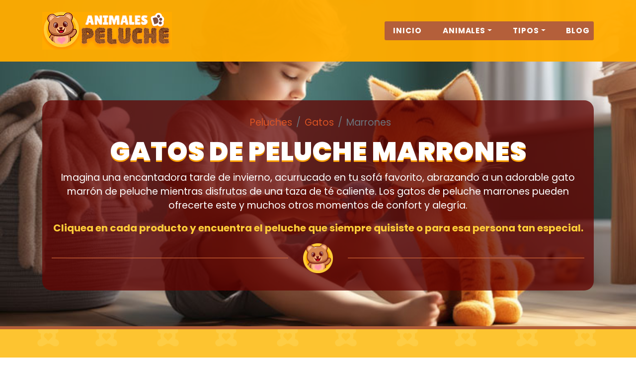

--- FILE ---
content_type: text/html; charset=UTF-8
request_url: https://animalesdepeluche.es/gatos/marrones
body_size: 2149
content:

<!DOCTYPE html>
<html lang="es" itemscope itemtype="http://schema.org/WebPage">
	<head>
		<meta name="viewport" content="width=device-width, initial-scale=1, shrink-to-fit=no">
		<meta charset="utf-8">
		<meta http-equiv="content-language" content="es">

		<title>Los Mejores Gatos de Peluche Marrones de [2026]</title>
		<meta name="description" content="El lugar donde comprar el gato de peluche marrón de tus sueños con las mejores ofertas. 🧸 Encuentra el tierno y peludito compañero animal perfecto.">
        <link rel="icon" type="alternate icon" href="https://animalesdepeluche.es/img/favicon.png" />
		<link rel="canonical" href="https://animalesdepeluche.es/gatos/marrones" />
		
		<meta property="og:title" content="Los Mejores Gatos de Peluche Marrones de [2026]">
		<meta property="og:description" content="El lugar donde comprar el gato de peluche marrón de tus sueños con las mejores ofertas. 🧸 Encuentra el tierno y peludito compañero animal perfecto.">
		<meta property="og:image" content="https://animalesdepeluche.es/img/gatos/marrones.jpg">
		<meta property="og:url" content="https://animalesdepeluche.es/gatos/marrones">

		<meta name="twitter:card" content="summary">
		<meta name="twitter:image" content="https://animalesdepeluche.es/img/gatos/marrones.jpg">

		<meta itemprop="name" content="Los Mejores Gatos de Peluche Marrones de [2026]">
		<meta itemprop="description" content="El lugar donde comprar el gato de peluche marrón de tus sueños con las mejores ofertas. 🧸 Encuentra el tierno y peludito compañero animal perfecto.">
		<meta itemprop="image" content="https://animalesdepeluche.es/img/gatos/marrones.jpg">

		<link rel="preconnect" href="https://fonts.googleapis.com">
		<link rel="preconnect" href="https://fonts.gstatic.com" crossorigin>
		<link href="https://fonts.googleapis.com/css2?family=Poppins:wght@400;700;900&display=swap" rel="stylesheet">
        <link href="https://stackpath.bootstrapcdn.com/bootstrap/4.3.1/css/bootstrap.min.css" rel="stylesheet">
        <link href="https://animalesdepeluche.es/css/styles.css" rel="stylesheet" />

        			<script async src="https://www.googletagmanager.com/gtag/js?id=G-ER3E2QY0JL"></script>
			<script>
			  window.dataLayer = window.dataLayer || [];
			  function gtag(){dataLayer.push(arguments);}
			  gtag('js', new Date());

			  gtag('config', 'G-ER3E2QY0JL');
			</script>
		
	</head>
    <body id="inicio">
        <!-- Navigation-->
        <nav class="navbar navbar-expand-lg navbar-dark fixed-top" id="mainNav">
            <div class="container">
                <a class="navbar-brand js-scroll-trigger" href="#inicio"><img src="https://animalesdepeluche.es/img/logo.png" alt="Animales de Peluche - Tu tienda de tiernos compañeros peluditos" loading="lazy" /></a><button class="navbar-toggler navbar-toggler-right" type="button" data-toggle="collapse" data-target="#navbarResponsive" aria-controls="navbarResponsive" aria-expanded="false" aria-label="Toggle navigation">&equiv; Menú<i class="fas fa-bars ml-1"></i></button>
                <div class="collapse navbar-collapse" id="navbarResponsive">
                    <ul class="navbar-nav text-uppercase ml-auto">
                    	<li class="nav-item"><a class="nav-link" href="https://animalesdepeluche.es/">Inicio</a></li>
						<li class="dropdown nav-item">
							<a href="#" class="dropdown-toggle nav-link" data-toggle="dropdown">Animales</a>
							<ul class="dropdown-menu">
								<li><a class="nav-link" href="https://animalesdepeluche.es/gatos/">Gatos</a></li>
								<li><a class="nav-link" href="https://animalesdepeluche.es/zorros/">Zorros</a></li>
								<li><a class="nav-link" href="https://animalesdepeluche.es/koalas/">Koalas</a></li>
								<li><a class="nav-link" href="https://animalesdepeluche.es/pulpos/">Pulpos</a></li>
								<li><a class="nav-link" href="https://animalesdepeluche.es/dinosaurios/">Dinosaurios</a></li>
								<li><a class="nav-link" href="https://animalesdepeluche.es/conejos/">Conejos</a></li>
								<li><a class="nav-link" href="https://animalesdepeluche.es/monos/">Monos</a></li>
								<li><a class="nav-link" href="https://animalesdepeluche.es/pinguinos/">Pingüinos</a></li>
								<li><a class="nav-link" href="https://animalesdepeluche.es/elefantes/">Elefantes</a></li>
								<li><a class="nav-link" href="https://animalesdepeluche.es/cerditos/">Cerditos</a></li>
								<li><a class="nav-link" href="https://animalesdepeluche.es/vacas/">Vacas</a></li>
								<li><a class="nav-link" href="https://animalesdepeluche.es/caballos/">Caballos</a></li>
								<li><a class="nav-link" href="https://animalesdepeluche.es/tigres/">Tigres</a></li>
								<li><a class="nav-link" href="https://animalesdepeluche.es/leones/">Leones</a></li>
								<li><a class="nav-link" href="https://animalesdepeluche.es/jirafas/">Jirafas</a></li>
							</ul>
						</li>
						<li class="dropdown nav-item">
							<a href="#" class="dropdown-toggle nav-link" data-toggle="dropdown">Tipos</a>
							<ul class="dropdown-menu">
								<li><a class="nav-link" href="https://animalesdepeluche.es/tipos/grandes">Grandes</a></li>
								<li><a class="nav-link" href="https://animalesdepeluche.es/tipos/pequenos">Pequenos</a></li>
								<li><a class="nav-link" href="https://animalesdepeluche.es/tipos/bebe">Bebés</a></li>
								<li><a class="nav-link" href="https://animalesdepeluche.es/tipos/disney">Disney</a></li>
								<li><a class="nav-link" href="https://animalesdepeluche.es/tipos/ty">TY</a></li>
								<li><a class="nav-link" href="https://animalesdepeluche.es/tipos/nici">Nici</a></li>
							</ul>
						</li>
						<li class="dropdown nav-item">
							<a class="nav-link" href="https://animalesdepeluche.es/blog/">Blog</a>
						</li>
                    </ul>
                </div>
            </div>
        </nav>
<section class="header gatos">
    <div class="container hueco-sup text-center">
        <div class="top">
            <nav aria-label="breadcrumb" class="d-flex justify-content-center"><ol class="breadcrumb" itemscope itemtype="https://schema.org/BreadcrumbList"><li class="breadcrumb-item" itemprop="itemListElement" itemscope itemtype="https://schema.org/ListItem"><a href="https://animalesdepeluche.es/" itemtype="https://schema.org/Thing"
       itemprop="item" href="https://animalesdepeluche.es/"><span itemprop="name">Peluches</span></a><meta itemprop="position" content="1" /></li><li class="breadcrumb-item" itemprop="itemListElement" itemscope itemtype="https://schema.org/ListItem"><a href="https://animalesdepeluche.es/gatos/" itemtype="https://schema.org/Thing" itemprop="item"><span itemprop="name">Gatos</span></a><meta itemprop="position" content="2" /></li><li class="breadcrumb-item active">Marrones</li></ol></nav>        	<h1>Gatos de Peluche Marrones</h1>
            <p>
            Imagina una encantadora tarde de invierno, acurrucado en tu sofá favorito, abrazando a un adorable gato marrón de peluche mientras disfrutas de una taza de té caliente. Los gatos de peluche marrones pueden ofrecerte este y muchos otros momentos de confort y alegría.
            </p>
            <p class="lead">
            Cliquea en cada producto y encuentra el peluche que siempre quisiste o para esa persona tan especial.
            </p>
           	<hr>
        </div>
    </div>
</section>

<section class="bck-amarillo">
    <div class="container">

        <div class="row justify-content-center text-center">

        	<div class="col-12">
            	<h2>Los mejores peluches de gato marrones</h2>
            </div>

            

--- FILE ---
content_type: text/css
request_url: https://animalesdepeluche.es/css/styles.css
body_size: 2891
content:
body { font-family: "Poppins", "Helvetica Neue", Arial, sans-serif; font-size: 1.2rem; color:#131719; }
h1, h2, h3, h4, h5 { font-weight:900; text-align: center; color:#b45f3a; word-wrap: break-word; }
h1, h2, h3 { text-transform: uppercase; }
h1 { font-size: 2.1rem; text-shadow: 0 3px #ffa200; color:#fff; }
h2 { font-size: 1.8rem; color:#ffac00; }
h3 { font-size: 1.5rem; }
@media (min-width: 768px) {
  h1 { font-size: 3.3rem; }
  h2 { font-size: 2.7rem; }
  h3 { font-size: 2.1rem; }
}
strong, b { font-weight:700; color: #ff92a7; }
em, i { color: #e77740; }

a { color:#db5323; text-decoration: none; }
p a { text-decoration: underline dotted #ffa200; }
a:hover { color:#11c8ee; text-decoration: underline dotted #ffa200; font-weight:bolder; }

ul { list-style-type: "◈"; }
li { padding-left:0.6rem; }
.peluche { list-style: none; padding-left:2.4rem; }
.peluche li { padding-bottom: 9px; }
.peluche li::before { width:1.8rem; margin:0 0.6rem 0 -2.4rem; display:inline-block; background:#fdcd45; border-radius:100%; text-align:center; }
.peluche li::before { content: "🐻"; }
.col-lg-10 ol { counter-reset: list; list-style: none; }
.col-lg-10 ol li { counter-increment: list; position: relative; padding-bottom: 9px; }
.col-lg-10 ol li::before { content: counter(list); position: absolute; color:#b45f3a; left: -1.5em; font-weight: bold; background-color: #fdcd45 !important; padding: 0 5px; border-radius:100%; width:1.8rem; text-align: center;}

hr { background: url(../img/favicon.png) no-repeat center; background-size: contain; display: block; height: 60px; border: 0; position: relative; }
hr:before, hr:after {
    content: '';
    display: block;
    position: absolute;
    background: #e77740;
    height: 1px;
    top: 29px;
}
hr:before { left: 0; right: 50%; margin-right: 60px; }
hr:after { right: 0; left: 50%;  margin-left: 60px; }

section { padding: 1.5rem 0; }
@media (min-width: 768px) {
  section {
    padding: 4.5rem 0;
  }
}
::-moz-selection {
  background: #ffcc00;
  text-shadow: none;
}

::selection {
  background: #ffcc00;
  text-shadow: none;
}

img::-moz-selection { background: transparent; }
img::selection { background: transparent; }
img::-moz-selection { background: transparent; }

.btn-xl {
  padding: 1.25rem 2.5rem;
  font-size: 1.125rem;
  font-weight: 700;
}

#mainNav {
  padding-top: 0.75rem;
  padding-bottom: 0.75rem;
  background-color: rgb(255, 172, 0);
  background-color: rgba(255, 172, 0, 0.96);
}
#mainNav .navbar-toggler {
  padding: 0.75rem;
  font-size: 0.9rem;
  color: #fff;
  text-transform: uppercase;
  background-color: #b45f3a;
  border: 0;
  font-weight: 700;
}
#mainNav .navbar-brand {
  color: #d0e3e9;
  padding:0px;
  font-weight: 700;
  letter-spacing: 0.0625em;
  text-transform: uppercase;
}
#mainNav .navbar-brand img { height: 57px; transition: height 0.3s ease-in-out; }
#mainNav.navbar-shrink .navbar-brand img { height: 48px !important; }
#mainNav .navbar-nav .nav-item .nav-link {
  font-size: 0.95rem;
  color: #fff;
  letter-spacing: 0.0625em;
  font-weight: 700;
}
#mainNav .navbar-nav .nav-item .nav-link.active, #mainNav .navbar-nav .nav-item .nav-link:hover { color: #fff; text-shadow:0 0 6px #ffcc00; }

.show .navbar-nav { padding-top:1rem; }

@media (min-width: 992px) {
  #mainNav {
    padding-top: 1.5rem;
    padding-bottom: 1.5rem;
    border: none;
    transition: padding-top 0.3s ease-in-out, padding-bottom 0.3s ease-in-out;
  }
  #mainNav .navbar-brand {
    font-size: 1.5em;
    transition: font-size 0.3s ease-in-out;
  }
  #mainNav .navbar-brand img {
    height: 76px;
  }
  #mainNav.navbar-shrink {
    padding-top: 1rem;
    padding-bottom: 1rem;
  }
  #mainNav.navbar-shrink .navbar-brand { font-size: 1.25em; }
  #mainNav.navbar-shrink .navbar-brand img { height: 3.3rem; }
  #mainNav .navbar-nav { background: #b45f3a; border-radius: 3px; }
  #mainNav .navbar-nav .nav-item { margin-right: 1rem; }
  #mainNav .navbar-nav .nav-item:last-child { margin-right: 0; }
}

.dropdown-menu { background-color: rgb(214, 110, 65); background-color: rgba(214, 110, 65, 0.96); padding:0 1rem; }

.hueco-sup { padding-top: 6rem; }
@media (min-width: 768px) { .hueco-sup { padding-top: 8.1rem; } }

.single-project .single-project .title {
    color: #1a1a1a;
    text-align: center;
    margin-bottom: 10px
}
.single-project .content {
    position: relative;
    max-width: 400px;
    margin: auto;
    overflow: hidden
}
.single-project .content .content-overlay {
    position: absolute;
    left: 0;
    top: 0;
    bottom: 0;
    right: 0;
    opacity: 0;
    -webkit-transition: all 0.4s ease-in-out 0s;
    -moz-transition: all 0.4s ease-in-out 0s;
    transition: all 0.4s ease-in-out 0s
}
@media (max-width: 767px) {
    .single-project .content .content-overlay { left: 20px; width: 90%; }
}
@media (max-width: 414px) {
    .single-project .content .content-overlay { left: 11px; width: 94%; }
}
@media (max-width: 413px) {
    .single-project .content .content-overlay { left: 0; width: 100%; }
}
.single-project .content:hover .content-overlay { opacity: .8; background-image: -webkit-linear-gradient(135deg, #e77740, #365e7d); }
.single-project .content-details {
    position: absolute;
    text-align: center;
    padding-left: 1em;
    padding-right: 1em;
    width: 100%;
    top: 50%;
    left: 50%;
    opacity: 0;
    -webkit-transform: translate(-50%, -50%);
    -moz-transform: translate(-50%, -50%);
    transform: translate(-50%, -50%);
    -webkit-transition: all 0.3s ease-in-out 0s;
    -moz-transition: all 0.3s ease-in-out 0s;
    transition: all 0.3s ease-in-out 0s
}
.single-project .content-title { font-size: 18px; color: #fff; font-weight: bold; }
.single-project .content:hover .content-details { top: 50%; left: 50%; opacity: 1; }
.single-project .content-details p { color: #fff; font-size: 0.8em; }
.single-project .fadeIn-bottom { top: 80%; }
.single-project .content-image { width:100%; height:auto; }

.articulos-item { text-align: center; box-shadow: 0 0 9px rgba(221,57,0,0.15); transition: all .2s ease-in-out; background:#fff; border-radius:3px; }
.articulos-item:hover { cursor: pointer; transform: scale(1.1); }
.articulos-item .cont-img { height: 273px; overflow: hidden; }
.articulos-item .descripcion { padding: 0.45rem; }
.articulos-item .descripcion a { font-size:120%; font-weight: bold; }
.articulos-item .descripcion p { font-size: 75%;}

section#contact .section-heading {
  color: #fff;
}
section#contact form#contactForm .form-group {
  margin-bottom: 1.5rem;
}
section#contact form#contactForm .form-group input,
section#contact form#contactForm .form-group textarea {
  padding: 1.25rem;
}
section#contact form#contactForm .form-group input.form-control {
  height: auto;
}
section#contact form#contactForm .form-group-textarea {
  height: 100%;
}
section#contact form#contactForm .form-group-textarea textarea {
  height: 100%;
  min-height: 10rem;
}
section#contact form#contactForm p.help-block {
  margin: 0;
}
section#contact form#contactForm .form-control:focus {
  border-color: #31393b;
  box-shadow: none;
}
section#contact form#contactForm ::-webkit-input-placeholder {
  font-weight: 700;
  color: #ced4da;
}
section#contact form#contactForm :-moz-placeholder {
  font-weight: 700;
  color: #ced4da;
}
section#contact form#contactForm ::-moz-placeholder {
  font-weight: 700;
  color: #ced4da;
}
section#contact form#contactForm :-ms-input-placeholder {
  font-weight: 700;
  color: #ced4da;
}

.footer {
  text-align: center;
  font-size: 0.9rem;
  background: #b45f3a;
  color: #21d9ff;
}
.footer-menu { padding-bottom:1rem; margin-bottom:1rem; border-bottom: 1px solid #ffa200; }
.footer-menu li { display: inline-block; }
.footer-menu li a { 
  font-weight: bold;
  text-transform: uppercase;
  padding: 15px;
}
@media (max-width: 480px) {
  .footer-menu { padding: 15px; }
  .footer-menu li { display: block; padding:6px 0px; }
}
.footer a { color:#fff; }
.copyright{ color:#ffa200; }
.copyright img { width:21px; height:auto; margin-left:0.3em; }

.cont-social { background:#ffa200; color:#fff; }
.cont-social h4 { color:#fff; }
.btn-social {
  display: inline-flex;
  justify-content: center;
  align-items: center;
  padding: 0 !important;
  height: 2.5rem;
  width: 2.5rem;
  border-radius: 100%;
}
.btn-social img { transition: all 0.6s; filter:brightness(1); width:auto; height:60px; }
.btn-social img:hover { transform:scale(1.25); filter:brightness(1.8); }

.text-alt { color:#435357; margin-bottom:6px;}

.clear { clear: both; }

.listado-num { list-style: none; counter-reset: contador; }
.listado-num li { counter-increment: contador; margin-bottom: 0.9rem; }
.listado-num li::before {
  content: counter(contador) ". ";
  color: #e85121;
  font-weight: bold;
  font-size:150%;
}

@media (max-width: 767px) {
    .importantes-wrap { margin-bottom: 30px; }
}

#cajacookies {
  background-color: rgba(26, 53, 70) !important;
  background-color: rgba(26, 53, 70, 0.81) !important;
  color: white;
  padding: 10px;
  position: fixed;
  bottom: 0px;
  width: 100%;
  border-top: 3px solid #7293bc;
}
#cajacookies a { background: #194f70; padding: 0 5px; color:#fff; }
#cajacookies button { color:#fff; }

table td{ border:solid 1px #aaa; }

.lead { color:#b45f3a; font-weight:bold; }

.producto { border:1px solid #eee; border-radius: 6px; text-align: center; background:#fff; padding: 1rem; box-shadow: 0 0 9px rgba(221,57,0,0.15); }
.producto a { color:#31393b; }
.producto a:hover { text-decoration:none; font-weight:bold; }
.producto .descripcion { background:#fff; padding-top:0.75rem; font-size:81%; min-height:8.1rem; max-height:8rem; overflow: hidden; }
.producto .descripcion a { display:block; height:100vh; }
.producto .alert { line-height: 1.2 !important; }
.producto .content-image { margin:auto; }
.producto .specs { text-align: center; font-size:81%; color:#45555f; }
.producto .specs .bptos { border-bottom: 1px dotted #194f70; }
.producto .alert { font-size: 81%; }

.btn-info, .ver-amz { background: #dd4b18; text-decoration: none; border: none; background-image: -webkit-linear-gradient(-45deg, #ffa200, #ffcc00); transition: all 0.4s ease-in-out 0s; }
.btn-info:hover, .ver-amz:hover { background: #dd4b18; }
.ver-amz { 
    color:#fff !important;
    width:100%; margin-top:1rem;
    border-radius: 3px;
    box-shadow: 0 1px 0 rgba(255,255,255,0.4) inset;
    text-shadow: 0 0 3px rgba(221,57,0,0.6);
    padding:0.45em; display:block; text-align: center; font-weight:bolder; 
}
.ver-amz:hover { text-shadow: 0 0 6px #ffcc00; }
.ver-amz img { width:25px; height:auto; margin-right:0.6em; }

.producto .imgcontainer { width:221px; height:221px; display: flex; justify-content: center; align-items: center; overflow: hidden; }
.producto .imgcontainer .content-image { margin:auto; max-height:221px; max-width:221px; }

@media (max-width: 480px) {
  .producto .imgcontainer { width:100%; height:auto; }
}

a.anchor { display: block; position: relative; top: -93px; visibility: hidden; }

.bg-light { background:#e1dcc9 !important; }

.brd-inf { border-bottom:1px solid #fdc731; }
.btn-outline-warning { color:#e77740; border:1px solid #e77740; }
.btn-outline-warning:hover { background: #e77740; color:#fff; border:1px solid #e77740; }
.bloq .btn-outline-warning { border:1px dotted #e77740; }

.bck-amarillo { background: url(../img/bck-amarillo.png) repeat center; border-bottom: 6px solid #b45f3a; border-top: 6px solid #b45f3a; animation: slide 15.0s linear infinite; }
@keyframes slide {
  0% { background-position: 0 0; }
  100% { background-position: 0px 241px; }
}

.portada { max-height: 240px; width:auto; }

.breadcrumb { background:none !important; margin-bottom:0px; }

a h4 { color: #ff92a7; }

.header { background-size: cover !important; }
.header .top {background:rgba(99,3,0,0.75); border-radius:1em; color:#fff !important; padding:1em;}
.header .lead { color: #ffcd38; font-weight: bold; }
.bck-amarillo h2, .bg-light h2, .marron {color:#8d4b1a;}
.bck-amarillo h4, .bck-amarillo h5 { font-weight:700; color: #8d4b1a; padding: 0.3em; background:rgba(255,255,255,0.3); border-radius: 0 0 6px 6px; }
.bck-amarillo h5 { font-size:90%; }
.bck-amarillo .w-75 .ver-amz { box-shadow: 0 3px 12px rgba(221,57,0,0.6); }
.bck-amarillo b, .bck-amarillo strong, .bg-light b, .bg-light strong { color:#db5323; }

.general { background: url(../img/bck-peluches.jpg) center; }
.gatos { background: url(../img/gatos/bck-gatos.jpg) center; }
.zorros { background: url(../img/zorros/bck-zorros.jpg) center; }
.koalas { background: url(../img/koalas/bck-koalas.jpg) center; }
.pulpos { background: url(../img/pulpos/bck-pulpos.jpg) center; }
.dinosaurios { background: url(../img/dinosaurios/bck-dinosaurios.jpg) center; }
.conejos { background: url(../img/conejos/bck-conejos.jpg) center; }

.clear {clear: both; }

.aviso-amz  { background: #bf783d; color: #fff; font-size:85%; text-align: center; padding:0.9em; margin:1.8em 0 1.2em 0; }
.aviso-amz p {margin: 0;}
.aviso-amz b { color:#ffac00; }